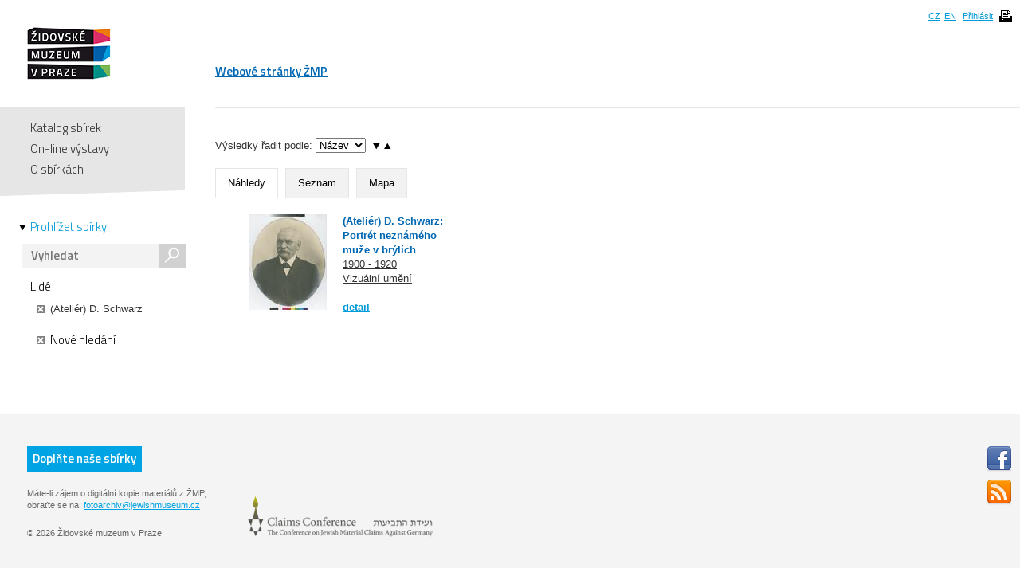

--- FILE ---
content_type: text/css
request_url: https://collections.jewishmuseum.cz/js/DV/viewer-datauri.css
body_size: 28920
content:
.DV-docViewer .DV-clearfix:after {
    content: ".";
    display: block;
    height: 0;
    clear: both;
    visibility: hidden;
}

.DV-docViewer .DV-clearfix {display: inline-block;}

/* Hides from IE-mac \*/
* html .DV-docViewer .DV-clearfix {height: 1%;}
.DV-docViewer .DV-clearfix {display: block;}
/* End hide from IE-mac */  

.DV-docViewer a,
.DV-docViewer a:visited{
  color:#004276;
}

.DV-docViewer{
 overflow:hidden;  
}
.DV-docViewer{
  position: relative;
  text-align: left;
  line-height: normal;
}

.DV-docViewer-Container{
  position:absolute;
  top: 38px; bottom: 33px; left: 0px; right: 0px;
  margin: 0;
  overflow: hidden;
  border: 1px solid #aaa; border-left: 0; border-right: 0;
}

.DV-printMessage {
  display: none;
}

.DV-docViewer-Container.DV-hide-header{
  top: 0;
}
.DV-hideFooter .DV-docViewer-Container {
  bottom: 0;
}
.DV-hideFooter .DV-footer {
  display: none;
}

.DV-bar{
  width:1px;
}

.DV-docViewer table{
  border-collapse:collapse;
  position:relative;
}

.DV-docViewer td{
  position:relative;
  vertical-align:top;
}

.DV-allAnnotations {
  padding: 0 32px;
}

.DV-well{
  position:absolute;
  top: 0; right: 0;
  width: 265px; height: 100%;
  border-left:1px solid #aaa;
  overflow-y: auto; overflow-x: hidden;
  background: white;
}

.DV-sidebarSpacer {
  height: 10px;
}

.DV-well .DV-navControls{
  background-color: #fff;
  background-repeat: repeat-x;
  background-image: url("[data-uri]");
}

.DV-pages{
  overflow: auto;
  position: absolute;
  left: 0; right: 266px; top: 0; bottom: 0;
  z-index:10001;
}

.DV-pageCollection{
  margin: 20px auto;
  position:relative;
  z-index:0;
}

.DV-pageCollection{
  cursor: -moz-grab;
  cursor: -webkit-grab;
  cursor: grab;
}

.DV-pageCollection.DV-dragging {
  cursor: -moz-grabbing;
  cursor: -webkit-grabbing;
  cursor: grabbing;
}

.DV-loadingDocument {
  margin-top: 10px;
  text-align:center;
}

.DV-loadingDocument span{
  font-family:Arial,Helvetica,sans-serif;
  font-weight:normal;
  font-size:12px;
  color:#666;
  padding:10px;
  font-style:oblique;
  padding-left:24px;
  margin: 10px auto;
  background:url("[data-uri]") no-repeat left 8px;
}

.DV-loadingDocument strong{
  font-weight:normal;
  color:#666;
}

.DV-sidebar.DV-hide {
  display: none !important;
}

.DV-pages.DV-hide-sidebar {
  right: 0;
}

.DV-interface {
  font-family: "Lucida Grande", "Lucida Sans Unicode", Helvetica, Arial, sans-serif !important;
}
.DV-trigger{
  cursor: pointer;
  cursor: hand;
}

 .DV-annotations{
    position:relative;
    left:1px;
    top:1px;
    z-index:10001;
  }

  .DV-annotation{
    position:absolute;
    left:0;
    right:0;
    padding:3px;
    -webkit-border-radius: 3px;
    -moz-border-radius:  3px;
    border-radius:  3px;
  }
  .DV-annotationRegion {
    background: rgb(255, 227, 37);
    background: rgba(255, 227, 37, 0.2);

    border:3px solid rgb(225, 200, 0);
    border:3px solid rgba(255, 227, 37, 0.5);

    -webkit-border-radius:3px;
    -moz-border-radius:3px;
    border-radius:3px;

    position:relative;
    left: -2px;
    top: -1px;

    z-index: 5;

    cursor:pointer;
  }
  .DV-coverVisible .DV-annotationRegion {
    background: rgb(255, 227, 37);
    background: rgba(255, 227, 37, 0.1);
    border:3px solid rgb(255, 227, 37);
    border:3px solid rgba(255, 227, 37, 0.2);
  }
  .DV-coverVisible .DV-annotationTab {
    opacity: 0.3;
  }
  .DV-coverVisible .DV-activeAnnotation .DV-annotationTab,
  .DV-coverVisible .DV-annotation:hover .DV-annotationTab {
    opacity: 1;
  }
  .DV-ie .DV-annotationRegion{
    -ms-filter: "progid:DXImageTransform.Microsoft.Alpha(Opacity=30)";
    filter: alpha(opacity=30);
  }
  .DV-accessPrivate .DV-annotationRegion, .DV-accessPrivate.DV-annotationRegion {
    background: rgb(107, 194, 248);
    background: rgba(107, 194, 248, 0.2);
    border:3px solid rgb(95, 175, 235);
    border:3px solid rgba(107, 194, 248, 0.5);
  }
  .DV-accessRedact .DV-annotationRegion, .DV-accessRedact.DV-annotationRegion {
    background: #800;
    border: 0;
    border-radius: 0; -moz-border-radius: 0; -webkit-border-radius: 0;
    filter: none;
    -ms-filter: none;
  }
  .DV-coverVisible .DV-accessPrivate .DV-annotationRegion {
    background: rgb(107, 194, 248);
    background: rgba(107, 194, 248, 0.1);
    border:3px solid rgb(107, 194, 248);
    border:3px solid rgba(107, 194, 248, 0.2);
  }
  .DV-annotationRegion:hover{
    border: 3px solid rgb(255, 227, 37);
    -webkit-box-shadow: 1px 2px 7px rgb(0,0,0);
    -webkit-box-shadow: 1px 2px 7px rgba(0,0,0,.2);

    -moz-box-shadow: 1px 2px 7px rgb(0,0,0);
    -moz-box-shadow: 1px 2px 7px rgba(0,0,0,.2);

    box-shadow: 1px 2px 7px rgb(0,0,0);
    box-shadow: 1px 2px 7px rgba(0,0,0,.2);
  }
  .DV-accessPrivate .DV-annotationRegion:hover,
  .DV-accessPrivate.DV-annotationRegion:hover {
    border: 3px solid rgb(107, 194, 248);
  }
  .DV-annotationContent{
    display:none;
    background-color:#fff;
    border:1px solid #fff;
    -webkit-border-radius:3px;
    -moz-border-radius:3px;
    border-radius:3px;
    padding:10px;
    cursor:default;
    overflow: hidden;
    position: relative;
    z-index: 1;
  }
  .DV-annotationClose{
    padding:7px 9px 0 10px;
    color:#000;
    text-transform:lowercase;
    font-size:10px;
    line-height:10px;
    font-family:Arial,Helvetica,sans-serif;
    width:15px;
    height:19px;
    text-indent:-1000em;
  }
  /* ---------------------------------------------------- annotations - active */
  .DV-activeAnnotation .DV-annotationRegion{
    display:none;
  }
  .DV-activeAnnotation .DV-annotationContent{
    display:block;
  }
  .DV-activeAnnotation .DV-annotationClose{
    display:block;
    background: transparent url("[data-uri]") no-repeat 6px 7px;
  }

  .DV-activeAnnotation.DV-annotation{
    background: rgb(255, 227, 37);
    padding:3px;
    -webkit-border-radius: 3px;
    -moz-border-radius:  3px;
    border-radius:  3px;
    margin: -37px -14px 0 -14px;
    z-index:10003;

    -webkit-box-shadow: 1px 1px 3px rgb(0,0,0);
    -webkit-box-shadow: 1px 1px 3px rgba(0,0,0,.2);

    -moz-box-shadow: 1px 1px 3px rgb(0,0,0);
    -moz-box-shadow: 1px 1px 3px rgba(0,0,0,.2);

    box-shadow: 1px 1px 3px rgb(0,0,0);
    box-shadow: 1px 1px 3px rgba(0,0,0,.2);
  }
  .DV-activeAnnotation.DV-annotation.DV-accessPrivate {
    background: rgb(107, 194, 248);
  }
  .DV-activeAnnotation.DV-annotation.DV-accessRedact {
    background: #800;
  }

  /* ---------------------------------------------------- annotations - decoration */
  .DV-annotationGoto{
    float:right;
    display:none;
    width:15%;
    text-align:right;
    padding: 2px 0 0;
    font-size:10px;
    font-family:Arial,Helvetica,sans-serif;
    font-weight:bold;
    color:#004276;
    text-decoration:none;
  }
  .DV-annotationTitle{
    float:left;
    display:inline;
    font-weight:bold;
    font-family:Arial,Helvetica,sans-serif;
    font-size:12px;
    color:#000;
    padding:0;
    max-width: 75%;
    cursor: pointer;
  }
    .DV-annotationTitle:hover {
      text-decoration: underline;
    }

  .DV-permalink {
    zoom: 1;
    font-size: 16px;
    background: url("[data-uri]") no-repeat 0 0;
    padding-left: 16px;
    cursor: pointer;
    position: relative;
    visibility: hidden;
    left: 7px; top: -2px;
  }
    .DV-annotation:hover .DV-permalink {
      visibility: visible;
    }
    .DV-permalink:hover {
      background-position: 0 -32px;
    }

  /* ---------------------------------------------------- excerpt */
  .DV-annotationExcerpt{
    -moz-box-shadow: inset 0 0 5px rgb(0,0,0);
    -moz-box-shadow: inset 0 0 5px rgba(0,0,0,.3);

    -webkit-box-shadow: inset 0 0 5px rgb(0,0,0);
    -webkit-box-shadow: inset 0 0 5px rgba(0,0,0,.3);

    box-shadow: inset 0 0 5px rgb(0,0,0);
    box-shadow: inset 0 0 5px rgba(0,0,0,.3);
    margin: 10px 0 10px;
    border:1px solid #d0d0d0;
    -webkit-border-radius: 2px;
    -moz-border-radius:  2px;
    border-radius:  2px;
    background-color: white;

    position:relative;
    z-index:10000;
    overflow:hidden;
  }
  .DV-annotationExcerptImage{
    opacity:.2;

    -moz-box-shadow: inset 0 0 5px rgb(0,0,0);
    -moz-box-shadow: inset 0 0 5px rgba(0,0,0,.3);

    -webkit-box-shadow: inset 0 0 5px rgb(0,0,0);
    -webkit-box-shadow: inset 0 0 5px rgba(0,0,0,.3);

    box-shadow: inset 0 0 5px rgb(0,0,0);
    box-shadow: inset 0 0 5px rgba(0,0,0,.3);
    z-index:10000;
    overflow:hidden;
  }
  .DV-ie .DV-annotationExcerptImage img{
    -ms-filter: "progid:DXImageTransform.Microsoft.Alpha(Opacity=20)";
    filter: alpha(opacity=20);
  }

  .DV-annotationExcerptImageTop{
    position:absolute;
    top:0;
    z-index:15000;
    overflow:hidden;
/*    margin-left:-10px;*/
/*    -moz-box-shadow: inset 0 0 5px rgb(0,0,0);
    -moz-box-shadow: inset 0 0 5px rgba(0,0,0,.3);
*/
/*    -webkit-box-shadow: inset 0 0 5px rgb(0,0,0);*/
/*    -webkit-box-shadow: inset 0 0 5px #f00;    */
/*    display:none;*/
/*    box-shadow: 0 0 5px rgb(0,0,0);*/
  border-left:1px solid #ddd;
  border-left:1px solid rgba(221,221,221,.4);
  border-right:1px solid #ddd;
  border-right:1px solid rgba(221,221,221,.4);
  -webkit-box-shadow: inset 0 0 5px #000;

  }
  .DV-annotationExcerptImageTop img{
/*    margin-left:-16px;*/
  }
  .DV-annotationExcerptImage img{
/*    left:-25px;*/
      left: -1px;
  }

  .DV-annotationExcerptImage{
    left:0;
  }
  .DV-annotationExcerptImage img,
  .DV-annotationExcerptImageTop img{
    -moz-box-shadow: inset 0 0 5px rgb(0,0,0);
    -moz-box-shadow: inset 0 0 5px rgba(0,0,0,.3);

    -webkit-box-shadow: inset 0 0 5px rgb(0,0,0);
    -webkit-box-shadow: inset 0 0 5px rgba(0,0,0,.3);

    box-shadow: inset 0 0 5px rgb(0,0,0);
    box-shadow: inset 0 0 5px rgba(0,0,0,.3);
    position:absolute;
  }

  .DV-annotationBody{
    font: 13px/18px Georgia, Times, serif;
    cursor:text;
    color: #333;
  }

  .DV-annotationAuthor {
    float: right;
    color: #999;
    padding: 10px 0 0;
    line-height: 14px;
    font-size: 10px;
  }

  .DV-annotationWarning {
    color: #999;
    font-size: 10px;
    padding: 10px 0 0;
    line-height: 14px;
  }

  .DV-annotationMeta {
    display: none;
    height: 24px;
  }

  .DV-annotationDraftLabel {
    text-transform: uppercase;
    font-weight: bold;
    font-size: 9px;
    padding: 0px 1px 0px 2px;
    line-height: 11px;
    border: 2px solid #b55;
    color: #a33;
    margin: -1px 2px 0 12px;
    float: left;
  }
  /* ---------------------------------------------------- tabs */
  .DV-annotationTab{
    background: url("[data-uri]") no-repeat 0 0;
    height:26px;
    position:absolute;
    left: -35px;
    width: 50px;
  }
    .DV-accessPrivate .DV-annotationTab {
      background-position: 0 -26px;
    }
  .DV-activeAnnotation .DV-annotationTab{
    background-position: 0 -52px;
    margin-top: 37px;
    left: -30px;
  }
  .DV-activeAnnotation.DV-accessPrivate .DV-annotationTab {
    background-position: 0 -78px;
  }
  .DV-annotationTab .DV-annotationDraftDot {
    width: 11px;
    height: 11px;
    background: transparent url("[data-uri]") no-repeat 0 0;
    margin: 0 0 0 -3px;
  }
    .DV-activeAnnotation .DV-annotationTab .DV-annotationDraftDot {
      display: none;
    }

  /* ---------------------------------------------------- active annotation */
  .DV-activeAnnotation .DV-page{
    background-color:#555;
  }
  .DV-activeAnnotation .DV-pageImage{
    opacity:.5;
  }
  .DV-ie .DV-activeAnnotation .DV-pageImage{
    -ms-filter: "progid:DXImageTransform.Microsoft.Alpha(Opacity=50)";
    filter: alpha(opacity=50);
  }

/* ---------------------------------------------------- pagination */

.DV-pagination{
  height: 18px;
  text-align:center;
  float:right;
  display:inline;
  color:#666;
  text-decoration:uppercase;
  background-color:#fff;
  font-family:Arial,Helvetica,sans-serif;
}
  .DV-annotation .DV-pagination {
    display: none;
  }
  .DV-activeAnnotation .DV-pagination {
    display: block;
  }

.DV-pagination .DV-trigger
{
  color:#004276;
  font-weight:bold;
  text-decoration:none;
  text-transform:uppercase;
  font-size:10px;
  position: relative;
  top: -3px;
}

.DV-annotation .DV-trigger:hover{
  text-decoration:underline;
}

.DV-resultPrevious,
.DV-annotationPrevious {
  background: url("[data-uri]") no-repeat left 1px;
}

.DV-annotationPrevious{
  padding-left:16px;
  padding-right:4px;
}

.DV-lastAnnotation .DV-annotationPrevious{
  padding-right:0;
}
.DV-lastAnnotation .DV-annotationNext{
  display:none;
}


.DV-annotationPrevious:hover{
  text-decoration:underline;
}

.DV-resultNext,
.DV-annotationNext {
  background:transparent url("[data-uri]") no-repeat right 1px;
}

.DV-annotationNext{
  padding-right:16px;
  padding-left:8px;
}

.DV-annotationNext:hover{
  text-decoration:underline;
}

.DV-firstAnnotation .DV-annotationPrevious,
.DV-lastAnnotation .DV-annotationNext{
  display:none;
}
/* ---------------------------------------------------- pageNote */

.DV-pageNote{
  z-index:1000;
  position:relative;
  left:0;
  top:0;
  cursor: default !important;
  margin-left: 10px;
  margin-right: 10px;
  margin-bottom:20px;

  background: rgb(255, 227, 37);
  background: rgba(255, 227, 37, 0.9);

  -webkit-border-radius:3px;
  -moz-border-radius:3px;
  border-radius:3px;

  -webkit-box-shadow: 1px 1px 3px rgb(0,0,0);
  -webkit-box-shadow: 1px 1px 3px rgba(0,0,0,.2);

  -moz-box-shadow: 1px 1px 3px rgb(0,0,0);
  -moz-box-shadow: 1px 1px 3px rgba(0,0,0,.2);

  box-shadow: 1px 1px 3px rgb(0,0,0);
  box-shadow: 1px 1px 3px rgba(0,0,0,.2);
}
.DV-pageNote.DV-accessPrivate {
  background: rgb(107, 194, 248);
  background: rgba(107, 194, 248, 0.9);
}
.DV-coverVisible .DV-pageNote {
  opacity: 0.25;
}
.DV-activeAnnotation.DV-pageNote{
  opacity: 1;
  margin: 0 10px 20px;
}
.DV-pageNote .DV-annotationContent{
  display:block;
}
.DV-pageNote .DV-annotationTitle{
  margin-bottom:10px;
}

.DV-pageNote .DV-annotationTab{
 display:none;
}
.DV-layer-page .DV-pageNumber{
  margin-top:15px;
}

.DV-pageNoteInsert {
  display: none;
}

/* ---------------------------------------------------- hack for load */
.DV-getHeights{
  display:block !important;
}

/*-------------------------- Annotation Borders ------------------------------*/
.DV-annotationEdge, .DV-annotationCorner {
  position: absolute;
  width: 10px; height: 10px;
  z-index: 10;
}
  .DV-annotationCorner {
    z-index: 20;
  }
  .DV-annotationEdgeTop {
    top: -7px;
    width: 100%;
    cursor: n-resize;
  }
  .DV-annotationEdgeRight {
    right: -7px;
    height: 100%;
    cursor: e-resize;
  }
  .DV-annotationEdgeBottom {
    bottom: -7px;
    width: 100%;
    cursor: s-resize;
  }
  .DV-annotationEdgeLeft {
    left: -7px;
    height: 100%;
    cursor: w-resize;
  }
  .DV-annotationCornerTopLeft {
    top: -7px; left: -7px;
    cursor: nw-resize;
  }
  .DV-annotationCornerTopRight {
    top: -7px; right: -7px;
    cursor: ne-resize;
  }
  .DV-annotationCornerBottomLeft {
    bottom: -7px; left: -7px;
    cursor: sw-resize;
  }
  .DV-annotationCornerBottomRight {
    bottom: -7px; right: -7px;
    cursor: se-resize;
  }

/*------------------------ annotation controls ---------------------------------*/

.DV-annotation .DV-annotationEditControls .DV-saveAnnotationDraft {
  margin-right: 10px;
  width: 80px;
}

/*------------------------ show/hide the edit UI ---------------------------------*/
.DV-annotation .DV-editVisible {
  display: none;
}

.DV-editing .DV-editVisible {
  display: block;
}

.DV-editing .DV-editHidden {
  display: none !important;
}

.DV-annotation .DV-saveAnnotationDraft {
  display: none;
}

.DV-annotation .DV-accessExclusive,
.DV-annotation .DV-accessPrivate,
.DV-annotation .DV-accessPublic {
  display: none;
}

.DV-isContributor .DV-annotation .DV-accessPrivate,
.DV-isOwner .DV-annotation .DV-accessPrivate,
.DV-isOwner .DV-annotation .DV-accessExclusive,
.DV-isOwner .DV-annotation .DV-accessPublic,
.DV-isReviewer .DV-annotation.DV-ownsAnnotation .DV-accessPrivate,
.DV-isReviewer .DV-annotation.DV-ownsAnnotation .DV-accessExclusive,
.DV-isReviewer .DV-annotation.DV-ownsAnnotation .DV-accessPublic {
  display: block;
}

.DV-isContributor .DV-annotation.DV-accessPrivate .DV-annotationMeta,
.DV-isOwner .DV-annotation .DV-annotationMeta,
.DV-isReviewer .DV-annotation .DV-annotationMeta {
  display: block;
}

.DV-isContributor .DV-annotation .DV-saveAnnotationDraft,
.DV-isOwner .DV-annotation .DV-saveAnnotationDraft,
.DV-isReviewer .DV-annotation .DV-saveAnnotationDraft {
  display: block;
}

/* ========== */
/* = Header = */
/* ========== */

.DV-docViewer .DV-narrowControls .DV-searchBar {
  right: 16px;
}

.DV-docViewer .DV-narrowControls .DV-searchInput {
  width: 80px;
}

/* ================== */
/* = Page Container = */
/* ================== */

.DV-autoZoom .DV-textPage {
  margin-left: 35px;
}

.DV-autoZoom .p0,
.DV-autoZoom .p1,
.DV-autoZoom .p2 {
  padding-left: 35px;
}

/* ================= */
/* = Page Elements = */
/* ================= */

.DV-autoZoom .DV-pageNumber,
.DV-autoZoom .DV-textCurrentPage {
  text-align: center;
  width: 30px;
  padding-left: 0px;
}


.DV-cover{
  left:0;
  position:absolute;
  top:0;
  visibility:visible;
  z-index:1000;
}

.DV-pageMeta{
  font-family:Arial,Helvetica,sans-serif;
  height:20px;
  width:100%; height: 0;
  left:0;
  top:0;
  position:absolute;
  z-index:10001;
}

.DV-pageNumber  {
  display:inline;
  float:left;
  margin-left:0;
  margin-top:0;
  position:relative;
  zoom:1;
  font-size:10px;
  font-weight:bold;
  cursor: pointer;
  padding-left:8px;
}
  .DV-pageNumber:hover {
    text-decoration: underline;
  }

.DV-annotation .DV-pageNumber{
  display:none;
}

.DV-pageNumber{
  margin-top:20px;
}

.DV-layer-page .DV-pageNumber{
  margin-left: 0;
  position:absolute;
}

.DV-viewAnnotations .DV-pageNumber{
  display:inline;
  float:left;
  font-family:Arial,Helvetica,sans-serif;
  font-size:10px;
  margin-left:12px;
  margin-top:10px;
  position:relative;
  z-index:1200;
}

.DV-page{
  position:relative;
  left:0;
  top:0;
  border: 1px solid #b0b0b0;
  border-top-color: #c0c0c0;
  border-bottom-color: #999;
  background-color: #fff;
  overflow:visible;
}

.DV-pageSpecific {
  display: none;
}

.DV-pageImage{
  visibility:hidden;
  position:absolute;
  z-index:1;
  border: 0;
  top:0;
  left:0;
  margin: 0 !important;
  padding: 0 !important;
}

.DV-loaded .DV-pageImage{
  visibility:visible;
  -moz-user-select:none;
}

.DV-pageImage,
.DV-annotationExcerptImage,
.DV-excerptHighLevel img{
  -ms-interpolation-mode: bicubic;
}

.DV-pages.DV-coverVisible .DV-paper{
  background: #888;
  cursor:pointer;
}

.DV-pages.DV-coverVisible .DV-page{
  border: 1px solid #777;
  background-color:#fff;
}

.DV-pages.DV-coverVisible .DV-pageImage{
  background-color:#000;
}

.DV-coverVisible .DV-cover{
  background-color: #000;
  opacity: 0.3;
  filter: alpha(opacity=30);
  cursor: pointer;
}

.DV-coverVisible .DV-page,
.DV-coverVisible .DV-pageCollection{
  cursor:pointer !important;
}

.DV-loading .DV-pageImage{
  visibility:hidden !important;
}

.DV-loading-top,
.DV-loading-bottom{
  right:0;
  top:0;
  position:absolute;
  padding:4px;
  background-color:#fff;
  color:#aaa;
  font-family:Arial,Helvetica,sans-serif;
  font-size:10px;
  text-align:center;
}

.DV-loaded .DV-loading-bottom{
  bottom:0;
}

.DV-loaded .DV-loading-top,
.DV-loaded .DV-loading-bottom{
  display:none;
}

.DV-set{
  position:absolute;
  top:0;
  left:0;
  padding-left:45px;
}

.p0,
.p1,
.p2{
  display:none;
  padding-left:60px;
  z-index:15999;
}

.DV-activePage{
  z-index:16000 !important;
}

.DV-footer {
  position: absolute;
  bottom: 0; left: 0; right: 0;
  height: 33px;
  border-top: 1px solid #B0B0B0;
  z-index: 20000;
  text-shadow: 0px 1px 0px #ddd;
  color: #333;
  overflow: hidden;
  background: url("[data-uri]");
  box-shadow: 0 0 25px rgba(0,0,0,.05); -webkit-box-shadow: 0 0 25px rgba(0,0,0,.05); -moz-box-shadow: 0 0 25px rgba(0,0,0,.05);
}
  .DV-footer.DV-hide {
    display: none;
  }
  .DV-footer .DV-trigger, .DV-fullscreen {
    border: 1px solid #888; border-top-color: #999; border-bottom-color: #666;
    -webkit-border-radius: 2px; -moz-border-radius: 2px; border-radius: 2px;
  }
  .DV-footer .DV-navControlsContainer {
    position: relative;
    width: 240px;
    margin: 0 auto;
  }
    .DV-footer .DV-navControls {
      right: 0; top: 0;
    }
      .DV-footer .DV-trigger {
        top: 5px;
      }
      .DV-footer .DV-pageNumberContainer {
        padding-top: 5px;
      }
  .DV-fullscreen {
    cursor: pointer;
    position: absolute;
    left: 5px; top: 5px;
    width: 22px; height: 22px;
    background: url("[data-uri]") no-repeat 0 0;
  }
    .DV-header .DV-fullscreen {
      left: 6px; top: 6px;
    }
    .DV-fullscreen:hover {
      background-position: -22px 0;
    }
    .DV-fullscreen:active {
      background-position: -44px 0;
    }
.DV-header{
  padding:10px 0;
}

.DV-header.DV-hide {
  display: none;
}

.DV-branding{
  font-family:Arial,Helvetica,sans-serif;
  font-size:15px;
  font-weight:bold;
  padding: 0 5px 0 0;
}

.DV-headerHat{
  padding: 15px 0 5px;
  margin: 0 10px 10px 15px;
  position:relative;
}

.DV-title{
  font-family: Georgia,Times,serif;
  font-size: 20px;
  font-weight: normal;
}

.DV-header .DV-navControlsContainer {
  float: right;
  margin: -2px 12px 0;
  padding: 0 36px;
  position: relative;
}

.DV-download{
  font-family:Arial,Helvetica,sans-serif;
  font-size:11px;
  float: right;
  margin: 7px 20px 0 0;
  position: relative;
}

.DV-downloadLabel{
  color: #333;
  display:inline;
  float:left;
  font-family:Arial,Helvetica,sans-serif;
  font-size:11px;
  padding:3px 16px 0 0;
  margin: 3px 0 0 6px;
  position:relative;
}

.DV-close{
  font-family:Arial,Helvetica,sans-serif;
  font-size:11px;
  float: right;
  margin: 7px 5px 0 0;
  position: relative;
}

.DV-closeLabel{
  color: #333;
  display:inline;
  float:left;
  font-family:Arial,Helvetica,sans-serif;
  font-size:11px;
  padding: 3px 5px 0 0;
  margin: 3px 0 0 6px;
  position:relative;
}
.DV-controls {
  background-color: #f0f4f5;
  height: 37px;
  border-bottom: 1px solid #aaa;
  border-top: 1px solid #aaa;
  margin-top: 10px;
  position: relative;
}
  .DV-collapsibleControls {
    height: 37px;
    overflow: hidden;
  }

.DV-views{
  list-style-type:none;
  float:left;
  display:inline;
  margin:0 0 0 8px; padding:0;
}
.DV-views.DV-hide {
  display: none;
}
.DV-views div{
  float: left;
  display: inline;
  margin: 7px 0 0;
  padding: 0;
}
.DV-views .DV-hide {
  display: none;
}
.DV-ie6 .DV-views{
  position:absolute;
}

.DV-views div span{
  display: block;
  padding: 9px 14px 8px;
  background: #bfbfbf url("[data-uri]");
  border: 1px solid #777; border-top-color: #888;
  font: 10px Arial, Helvetica, sans-serif;
  text-decoration: none;
  height: 12px;
  border-left: none;
  text-transform: uppercase;
  color: #000;
}

.DV-views div.DV-first span{
  border-left:1px solid #777;
}

.DV-views div a:focus{
  outline:0;
}

.DV-viewDocument .DV-views .DV-documentView span,
.DV-viewThumbnails .DV-views .DV-thumbnailsView span,
.DV-viewAnnotations .DV-views .DV-annotationView span,
.DV-viewText .DV-views .DV-textView span,
.DV-viewSearch .DV-views .DV-textView span{
  background-position: 0 -40px;
  font-weight:bold;
  text-shadow: 0px 1px 0px #fff;
  border-bottom-color: #a0a0a0;
}

.DV-description{
  font-family: Arial,Helvetica,sans-serif;
  font-size: 12px;
  font-weight: normal;
  color:#333;
  display:block;
  line-height:16px;
  margin-bottom: 15px;
}

.DV-supplemental{
  margin-top: 15px;
  padding: 8px 0 0 14px;
  border-top:1px solid #ccc;
}
  .DV-supplemental.DV-noNavigation {
    margin: 0;
    padding: 0;
    border: 0;
  }
  .DV-supplemental.DV-noNavigationMargin {
    margin: 0;
    padding: 0 0 0 14px;
    border: 0;
  }

.DV-storyLink,
.DV-pdfLink,
.DV-printNotesLink {
  padding-left: 0;
  padding-bottom: 4px;
}

.DV-storyLink a,
.DV-pdfLink a,
.DV-printNotesLink a,
.DV-contributor {
  font: normal 11px Arial, sans-serif;
  text-decoration: none;
}

.DV-contributor {
  padding-top: 3px;
  color: #333;
}

.DV-storyLink a:hover,
.DV-pdfLink a:hover,
.DV-printNotesLink a:hover {
  text-decoration:underline;
}

.DV-previous, .DV-next {
  border: 1px solid #bbb; border-top-color: #ccc; border-bottom-color: #999;
  background-image:url("[data-uri]");
  background-repeat: no-repeat;
  width:32px; height:22px;
  position:absolute;
  top: 0px;
  cursor:pointer;
  text-indent:-1000em;
  -webkit-border-radius: 2px; -moz-border-radius: 2px; border-radius: 2px;
}

.DV-previous{
  background-position: 0 0;
  left:10px;
}

.DV-previous:hover{
  background-position: -32px 0;
}

.DV-previous:active {
  background-position: -64px 0;
}

.DV-previous:focus {
  outline: 0;
}

.DV-next{
  background-position: -96px 0;
  right: 10px;
}

.DV-next:hover{
  background-position: -128px 0;
}

.DV-next:active{
  background-position: -160px 0;
}

.DV-next:focus {
  outline: 0;
}

.DV-pageNumberContainer{
  width:154px;
  text-align:center;
  margin: 0 auto;
}

.DV-ie .DV-pageNumberContainer{
  margin-top:5px;
}

.DV-currentPagePrefix,
.DV-currentPageSuffix,
.DV-currentAnnotationPrefix{
  font-family:Arial,Helvetica,sans-serif;
  font-size:12px;
  color:#333;
}

.DV-ie .DV-currentPagePrefix,
.DV-ie .DV-currentPageSuffix,
.DV-ie .DV-currentAnnotationPrefix{
  vertical-align:top;
}

.DV-currentPage{
  background-color:#fff;
  text-align:center;
  font-family:Arial,Helvetica,sans-serif;
  font-size:12px;
  color:#333;
  border:1px solid #d7d7d7;
  border-left:1px solid #aaa;
  border-top:1px solid #aaa;
  padding:4px 8px;
  width:27px;
  display:-moz-inline-stack;
  display:inline-block;
  margin-left:5px;
  margin-right:5px;
  position:relative;
}

.DV-ie .DV-currentPage{
  margin-top:-5px;
}

.DV-well .DV-navControls {
  position: relative;
  height: 40px;
  background-position: 0 bottom;
}

.DV-navigation{
  padding: 10px;
}

.DV-contentsHeader,
.DV-descriptionHead{
  text-transform:uppercase;
  color:#666;
  font-family:Arial,Helvetica,sans-serif;
  font-size:12px;
  margin: 0 0 5px;
  padding:0;
  font-weight:bold;
  clear:left;
  display:block;
}

.DV-chapter,
.DV-annotationMarker {
  margin: 0 0 12px 0;
  padding: 0;
  font-family: Arial,Helvetica,sans-serif;
  font-size: 12px;
  font-weight: bold;
}
  .DV-collapsed .DV-annotationMarker {
    display: none;
  }

.DV-annotationMarker{
  margin-left: 14px;
}

.DV-annotationMarker .DV-navPageNumber {
  visibility: hidden;
}

.DV-annotationMarker .DV-trigger:hover .DV-navPageNumber {
  visibility:visible;
}

.DV-chapter .DV-annotationMarker{
  margin-left: 14px;
}

.DV-hasChildren .DV-annotationMarker{
  margin:0 0 4px;
  padding:0 0 0 8px;
  background: transparent url("[data-uri]") no-repeat 0 4px;
  font-family:Arial,Helvetica,sans-serif;
  font-size:11px;
  font-weight:normal;
  margin-left:12px;
}

.DV-ie .DV-annotationMarker{
  margin-bottom:3px;
}

.DV-chapter div.DV-first{
  margin: 0 0 3px 0;
  background:none;
  display:block;
  padding:0;
  font-weight:bold;
}

.DV-chapter div.DV-first:after {
    content: ".";
    display: block;
    height: 0;
    clear: both;
    visibility: hidden;
}

.DV-chapter div.DV-first {
  display: inline-block;
}

.DV-navigation .DV-noChildren{
  margin-left:14px;
}

.DV-navigation div.DV-first span.DV-trigger{
  font-size: 12px;
  float: left;
  display: inline;
  width: 210px;
  margin-left: 5px;
}

.DV-navigation .DV-noChildren div.DV-first span.DV-trigger{
  margin-left:0px;
}

.DV-descriptionToggle, .DV-navigation div.DV-first span.DV-expander {
  background: url("[data-uri]") no-repeat 0 5px;
}

.DV-navigation div.DV-first span.DV-expander{
  width:7px;
  height:13px;
  padding-right:0;
  text-indent:-1000em;
  float:left;
  display:inline;
  margin:0; padding:0;
}

.DV-navigation div.DV-collapsed div.DV-first span.DV-expander{
  background-position: 0 -31px;
}

.DV-navigation div span{
  text-decoration:none;
  color:#004276;
}

.DV-navigation div span:focus {
  outline:0;
}

.DV-navigation .DV-trigger:hover .DV-navAnnotationTitle {
  text-decoration:underline;
}

.DV-navigation .DV-navPageNumber {
  color:#666;
  font-size:10px;
  padding-left:4px;
  font-weight:normal;
}

.DV-navigation .DV-selected span{
  color:#000;
  font-weight:bold;
}

.DV-descriptionToggle{
  float:left;
  display:inline;
  text-decoration:none;
  text-indent:-1000em;
  width:7px;
  height:13px;
  margin-right:6px;
  background-position: 0 -31px;
}

.DV-descriptionToggle.DV-showDescription{
  background-position: 0 5px;
}

.DV-descriptionText{
  clear:left;
  padding:14px;
  background-color:#f7f7f7;
}
/* ---------------------------------------------------- page number text entry*/
.DV-pageNumberContainer input{
  background-color:#FFFFFF;
  border-color:#7b9ed3 #d2deef #d2deef #7b9ed3;
  border-style:solid;
  border-width:1px;
  color:#333333;
  display:inline-block;
  font-family:Arial,Helvetica,sans-serif;
  font-size:12px;
  margin-left:5px;
  margin-right:5px;
  padding:4px 8px;
  position:relative;
  text-align:center;
  width:27px;
  margin-top:0;
}

.DV-ie .DV-pageNumberContainer input{
  margin-top:-5px;
}


.DV-searchPagination{
  text-align:center;
  float:none;
  display:inline;
  color:#666;
  text-decoration:uppercase;
  background-color:#fff;
  font-family:Arial,Helvetica,sans-serif;
  line-height: 22px;
}

.DV-searchBox.DV-clearfix {
  position: absolute;
  right: 8px; top: 7px;
  display: none;
}

.DV-docViewer .DV-searchBox {
  display: none;
  position: static;
  float: right;
/*  width: 255px;*/
  margin: 6px 6px 0 0;
}

.DV-docViewer.DV-searchable .DV-searchBox {
  display:inline;
}

.DV-docViewer .DV-searchInput {
  display: block;
  border: 1px solid #777;
  font-family: Arial;
  margin: 2px 5px 0 0;
  padding: 4px 20px 3px;
  width:210px;
  font-size: 11px;
  line-height: 14px;
  background: #FFF url("[data-uri]") no-repeat 5px 5px;
  outline: none;
}

.DV-searchInput[type="search"] {
  margin: 4px 10px 0 0;
}
.DV-searchInput.placeholder {
  color: #A0A0A0;
}

.DV-searchInput:focus{
  border:1px solid #aaa;
}

.DV-searchInputWrap {
  position: relative;
}

.DV-searchInput{
  float: left;
  display: block;
}

.DV-searchDocument .DV-searchInput-cancel {
  visibility: hidden;
  position: absolute;
  right: 12px;
  top: 8px;
  background: transparent url("[data-uri]") no-repeat 0 0;
  width: 11px;
  height: 11px;
  cursor: pointer;
  z-index: 5;
}
  .DV-ie .DV-searchDocument .DV-searchInput-cancel {
    top: 7px;
  }

.DV-searchDocument .DV-searchInputWrap.DV-searchInput-show-search-cancel .DV-searchInput-cancel {
  visibility: visible;
}

.DV-searchBarWrapper {
  position: absolute;
  width: 100%;
  z-index:10002;
}

.DV-searchBar{
  position: absolute;
  top: 0px; left: 0px; right: 282px;
  height: 50px;
  background: url("[data-uri]") repeat-x 0 bottom;
  font-family: Arial,Helvetica,sans-serif;
  display: none;
}
  .DV-hideSidebar .DV-searchBar {
    right: 15px;
  }
  
.DV-hideFooter .DV-footer {
  display: none;
}

.DV-searchBar ::selection {
  background: transparent;
}

.DV-searchBar ::-moz-selection {
  background: transparent;
}

.DV-searchMatch{
  background-color:#f5f5e5;
  -moz-box-shadow: 0 1px 5px #999;
  -webkit-box-shadow: 0 1px 5px #999;
  padding: 1px;
  border:1px solid #ffa;
  color:#000;
}

.DV-highlightedMatch{
  background: #f1e90f url("[data-uri]") repeat-x 0 bottom;
  padding: 3px 3px 2px;
  -moz-border-radius: 3px;
  background-color:#fff;
  -moz-border-radius: 3px;
  -webkit-border-radius: 3px;
  -moz-box-shadow: 0 0 5px #666;
  -webkit-box-shadow: 0 0 5px #666;
  border: 1px solid #f5e800;
  padding: 1px;
  color:#000;
}

.DV-closeSearch{
  float:right;
  display:inline;
  margin: 16px 15px 0 0;
  font-size: 10px;
  color:#777;
  text-decoration:none;
}

.DV-resultPrevious,
.DV-resultNext{
  text-decoration:none;
}

.DV-closeSearch:hover,
.DV-resultPrevious:hover,
.DV-resultNext:hover{
  text-decoration:underline;
}

.DV-noResult .DV-resultPrevious,
.DV-noResult .DV-resultNext{
  display:none;
}

.DV-foundResult .DV-resultPrevious,
.DV-foundResult .DV-resultNext{
  display:inline;
}

.DV-resultPrevious{
  padding-left:19px;
  padding-right:8px;
  font-size:10px;
  font-weight:bold;
  text-transform:uppercase;
  border-right:1px solid #ccc;
  margin-right:10px;
}

.DV-resultNext{
  padding-left:8px;
  padding-right:19px;
  font-size:10px;
  font-weight:bold;
  text-transform:uppercase;
  border-left:1px solid #ccc;
  margin-left:10px;
}

.DV-searchResults span{
  font-weight:bold;
  font-size:11px;
  color:#000;
}

.DV-searchResults{
  margin: 10px auto;
  padding-left:45px;
  text-align:center;
  width:auto;
}
.DV-searchResults.DV-noResults .DV-resultPrevious,
.DV-searchResults.DV-noResults .DV-resultNext{
  display:none;
}

span.DV-searchItem{
  background-color:#fff;
  border:1px solid #bababa;
  padding: 2px 1px;
}

span.DV-highlighted{
  background-color:#fff;
  border:1px solid #bababa;
  padding: 2px 1px;
  -moz-border-radius: 2px;
  -webkit-border-radius: 2px;
}

.DV-textSearch{
  display:none;
}

.DV-searchingText .DV-textSearch{
  position:absolute;
  display:block;
  top:0;
  left:0;
  width:300px;
  height:25px;
  background-color:#fff;
  opacity:.8;
  -ms-filter:"progid:DXImageTransform.Microsoft.Alpha(Opacity=80)";
  filter: alpha(opacity=80);
  border-bottom:1px solid #ddd;
}

.DV-searchBox.DV-hide {
  display: none !important;
}

.DV-textPage{
  min-height:867px;
  background-color:#fff;
  margin: 0 auto 10px;
  overflow: hidden;
  border: 1px solid #babbbb;
  border-top-color: #cfd0d1;
  border-bottom-color: #9e9e9f;
}

.DV-textCurrentPage{
  color:#000;
  font-size:10px;
  font-family:Arial,Helvetica,sans-serif;
  position:absolute;
  left:0;
  padding-left:8px;
  top:20px;
  font-weight:bold;
  cursor: pointer;
}
  .DV-textCurrentPage:hover {
    text-decoration: underline;
  }

.DV-textContents {
  background-color:#FFFFFF;
  color:#333333;
  font-size:14px;
  font-family: courier, monotype;
  line-height:1.4em;
  overflow: hidden;
  white-space: pre-wrap;       /* css-3 */
  white-space: -moz-pre-wrap !important;  /* Mozilla, since 1999 */
  white-space: -pre-wrap;      /* Opera 4-6 */
  white-space: -o-pre-wrap;    /* Opera 7 */
  word-wrap: break-word;       /* Internet Explorer 5.5+ */
  padding:4px;
  margin: 46px;
}
.DV-zoomControls{
  font-family:Arial,Helvetica,sans-serif;
  font-size:11px;
  float: right;
  margin: 7px 20px 0 0;
  position: relative;
}
  .DV-narrowControls .DV-zoomControls {
    margin-right: 15px;
  }

.DV-zoomLabel{
  color: #333;
  display:inline;
  float:left;
  font-family:Arial,Helvetica,sans-serif;
  font-size:11px;
  padding:3px 16px 0 0;
  margin: 3px 0 0 6px;
  position:relative;
}

.DV-zoomBox{
  background: url("[data-uri]") repeat-x 0 88%;
  height:20px;
  width:85px;
  float: left;
  position:relative;
  cursor: pointer;
}
  .DV-narrowControls .DV-zoomBox {
    background: url("[data-uri]") repeat-x 0 88%;
    width:49px;
  }

.DV-zoomBox .ui-slider-handle{
  height:12px;
  width:12px;
  position:absolute;
  left:0;
  top:0;
  margin-top:5px;
  margin-left:-5px;
  background: transparent url("[data-uri]") no-repeat 0 0 !important;
  border: 0px solid #333 !important;
  outline: none;
}

.DV-zoomControls .DV-trigger{
  font-size:11px;
  text-decoration:none;
  font-family:Arial,Helvetica,sans-serif;
  color:#004276;
}

.DV-triggers .DV-selected{
  font-weight:bold;
  color:#000;
}

.DV-zoomControls.DV-hide {
  display: none !important;
}

.DV-unsupported {
  text-align: center;
  font: 16px Helvetica, Arial, sans-serif;
  width: 400px;
  margin: 30px;
}
.DV-unsupported .DV-intro {
  font-weight: bold;
}
.DV-unsupported .DV-browsers {
  margin: 20px 20px;
  height: 90px;
}
.DV-unsupported .DV-browser {
  float: left;
  width: 70px;
  margin: 0 20px;
  line-height: 30px;
}
.DV-unsupported .DV-image {
  width: 70px; height: 67px;
  clear: both;
}
.DV-unsupported .DV-safari {
  background: url(../images/DV/browsers/safari.gif?1337541781);
}
.DV-unsupported .DV-chrome {
  background: url(../images/DV/browsers/chrome.gif?1337541781);
}
.DV-unsupported .DV-firefox {
  background: url(../images/DV/browsers/firefox.gif?1337541781);
}
.DV-unsupported .DV-after {
  margin-top: 20px;
}
.DV-viewAnnotations .DV-set,
.DV-viewAnnotations .DV-text,
.DV-viewAnnotations .DV-search,
.DV-viewAnnotations .DV-bar{
  display:none;
}

.DV-viewAnnotations .DV-allAnnotations,
.DV-viewAnnotations .DV-annotationContent{
  display:block;
}

.DV-viewAnnotations .DV-annotationRegion{
  position: absolute;
  left: -10000px;
  width: 0; height: 0;
}

.DV-viewAnnotations .DV-annotationTab{

  filter:none;
  display:none !important;
}

.DV-viewAnnotations .DV-annotationGoto{
  display:inline;
}

.DV-viewAnnotations .DV-pageNoteAnnotationTab{
  display:none;
}

.DV-viewAnnotations .DV-annotationNext,
.DV-viewAnnotations .DV-annotationPrevious{
  display:none !important;
}

.DV-viewAnnotations .DV-annotationBG{
  margin-top:0;
  position:relative;
  clear:left;
}

.DV-viewAnnotations .DV-annotation,
.DV-getHeights .DV-annotation {
  position:relative;
  top:0 !important;
  display: inline-block;
  margin: 0 auto 25px;

  background: #ffe300;

  -webkit-border-radius:4px;
  -moz-border-radius:4px;
  border-radius:4px;

  -webkit-box-shadow: 1px 1px 3px rgb(0,0,0);
  -webkit-box-shadow: 1px 1px 3px rgba(0,0,0,.2);

  -moz-box-shadow: 1px 1px 3px rgb(0,0,0);
  -moz-box-shadow: 1px 1px 3px rgba(0,0,0,.2);

  box-shadow: 1px 1px 3px rgb(0,0,0);
  box-shadow: 1px 1px 3px rgba(0,0,0,.2);
}
.DV-viewAnnotations .DV-annotation.DV-accessPrivate {
  background: rgb(107, 194, 248);
  background: rgba(107, 194, 248, .9);
}

/*hack to control scrollbar width in webkit*/
.DV-viewAnnotations .DV-annotation:after {
    content: ".";
    display: block;
    height: 0;
    clear: both;
    visibility: hidden;
}

/* Hides from IE-mac \*/
* html .DV-viewAnnotations .DV-annotation {height: 1%;}
.DV-viewAnnotations .DV-annotation {display: block;}
/* End hide from IE-mac */

.DV-viewAnnotations .DV-currentPagePrefix,
.DV-viewAnnotations .DV-totalPages{
  display:none;
}

.DV-viewAnnotations .DV-currentAnnotationPrefix,
.DV-viewAnnotations .DV-totalAnnotations{
  display:inline;
}


.DV-ie .DV-viewAnnotations .DV-annotationLabel {
  float:none;
  left:0;
  position:absolute;
  top:7px;
}

.DV-viewAnnotations .DV-noChildren{
  display:none !important;
}

.DV-viewAnnotations .DV-hasChildren{
  display:block !important;
}

.DV-viewDocument .DV-allAnnotations,
.DV-viewDocument .DV-text,
.DV-viewDocument .DV-search,
.DV-viewDocument .DV-thumbnails,
.p0,
.p1,
.p2{
  display:none;
}

.DV-viewDocument .p0,
.DV-viewDocument .p1,
.DV-viewDocument .p2{
  display:block;
}

.DV-coverVisible .DV-viewDocument .p0,
.DV-coverVisible .DV-viewDocument .p1,
.DV-coverVisible .DV-viewDocument .p2{
  background:none;
}

.DV-viewDocument .DV-annotation {
  height: 0;
}
.DV-viewDocument .DV-pageNote {
  height: auto;
}
.DV-viewDocument .DV-activeAnnotation {
  height: auto;
}

.DV-viewDocument .DV-currentAnnotationPrefix,
.DV-viewDocument .DV-totalAnnotations{
  display:none;
}

.DV-viewDocument .DV-currentPagePrefix,
.DV-viewDocument .DV-totalPages{
  display:inline;
}

.DV-viewDocument .DV-coverVisible .DV-cover{
  cursor:pointer !important;
}

.DV-viewDocument .DV-annotationRegionBorder {
  display: block;
}
.DV-viewSearch .DV-pageCollection{
  cursor: text;
}

.DV-viewSearch .DV-allAnnotations,
.DV-viewSearch .DV-bar{
  display:none;
}

.DV-viewSearch .DV-search,
.DV-viewSearch .DV-searchBar{
  display:block;
}

.DV-viewSearch .DV-totalAnnotations,
.DV-viewSearch .DV-currentAnnotationPrefix{
  display:none;
}

.DV-viewSearch .DV-textPage{
  margin-top:50px;
}

.DV-viewSearch .DV-textCurrentPage{
  top:60px;
}

.DV-viewSearch .DV-sidebar .DV-well .DV-chaptersContainer div.DV-hasChildren div,
.DV-viewSearch .DV-sidebar .DV-well .DV-chaptersContainer span.DV-expander,
.DV-viewSearch .DV-annotationMarker{
  display:none !important;
}

.DV-viewSearch .DV-sidebar .DV-well .DV-chaptersContainer div.DV-hasChildren div.DV-first{
  display:block !important;
}

.DV-viewSearch .DV-sidebar .DV-well .DV-chaptersContainer div.DV-hasChildren div.DV-first span.DV-trigger{
  margin-left:-1px;
}

.DV-viewSearch .DV-annotationMarker,
.DV-viewSearch .DV-chapter{
  margin-left:14px;
}
.DV-viewText .DV-pageCollection{
  cursor: text;
}

.DV-viewText .DV-set,
.DV-viewText .DV-bar,
.DV-viewText .DV-allAnnotations{
  display:none;
}

.DV-viewText .DV-text{
  display:block;
}

.DV-viewText .DV-currentAnnotationPrefix,
.DV-viewText .DV-totalAnnotations{
  display:none;
}

.DV-viewText .DV-sidebar .DV-well .DV-chaptersContainer div.DV-hasChildren div,
.DV-viewText .DV-sidebar .DV-well .DV-chaptersContainer span.DV-expander{
  display:none !important;
}

.DV-viewText .DV-sidebar .DV-well .DV-chaptersContainer div.DV-hasChildren div.DV-first{
  display:block !important;
}

.DV-viewText .DV-sidebar .DV-well .DV-chaptersContainer div.DV-hasChildren div.DV-first .DV-trigger{
  margin-left:-1px;
}

.DV-viewText .DV-annotationMarker,
.DV-viewText .DV-chapter{
  margin-left:14px;
}

.DV-textView{
  display:none;
}

.DV-docViewer.DV-searchable .DV-textView{
  display:inline;
}
.DV-docViewer.DV-searchable .DV-textView.DV-hide{
  display:none;
}
.DV-viewThumbnails .DV-allAnnotations,
.DV-viewThumbnails .DV-text,
.DV-viewThumbnails .DV-search,
.DV-viewThumbnails .DV-pageCollection,
.p0,
.p1,
.p2{
  display:none;
}

.DV-viewThumbnails .DV-currentAnnotationPrefix,
.DV-viewThumbnails .DV-totalAnnotations{
  display:none;
}

.DV-viewThumbnails .DV-thumbnails,
.DV-viewThumbnails .DV-pages {
  display: block;
}

.DV-thumbnails {
  padding: 12px 4px;
  overflow: hidden;
  display: none;
}
  .DV-thumbnails .DV-thumbnail {
    float: left;
    padding: 8px 16px;
    text-align: center;
    position: relative;
  }
    .DV-thumbnails .DV-thumbnail .DV-overlay {
      cursor: pointer;
      z-index: 10002;
      position: absolute;
      top: 10px;
      width: 0px;
      height: 75%;
      display: none;
    }
    .DV-thumbnails .DV-thumbnail .DV-pageNumber {
      margin: 2px 0 0 0;
      width: auto;
      float: none;
      display: block;
      height: 14px;
      z-index: 0;
    }
      .DV-thumbnails .DV-thumbnail .DV-pageNumber .DV-pageNumberText {
        -moz-border-radius: 8px;
        -webkit-border-radius: 8px;
        border-radius: 8px;
        padding: 2px 8px;
      }
      .DV-thumbnails .DV-thumbnail.DV-selected .DV-pageNumber .DV-pageNumberText {
        background-color: #3875D7;
        color: white;
      }
      .DV-thumbnails .DV-thumbnail-page .DV-pageNumber:hover {
        text-decoration: none;
      }
      .DV-thumbnails .DV-thumbnail-page:hover .DV-pageNumber .DV-pageNumberTextUnderline {
        text-decoration: underline;
      }
      .DV-thumbnails .DV-selected .DV-thumbnail-page:hover .DV-pageNumber .DV-pageNumberTextUnderline {
        text-decoration: none;
      }
    .DV-thumbnails .DV-thumbnail-page {
      cursor: pointer;
    }
    .DV-thumbnails .DV-thumbnail-select {
      position: relative;
      padding: 2px;
      -moz-border-radius: 3px; -webkit-border-radius: 3px; border-radius: 3px;
      position: relative;
      top: -2px; left: -2px;
    }
      .DV-thumbnail.DV-selected .DV-thumbnail-select {
        background: #09f;
      }
    .DV-thumbnails .DV-thumbnail .DV-thumbnail-shadow {
      position: absolute;
      top: 6px; left: 6px; right: 0px; bottom: 0px;
      background-color: #cacaca;
      margin: 0 auto;
    }
      .DV-thumbnails .DV-thumbnail-page:hover .DV-thumbnail-shadow {
        background-color: #bababa;
      }
      .DV-thumbnails .DV-thumbnail.DV-selected .DV-thumbnail-shadow {
        background-color: transparent;
      }
    .DV-thumbnails .DV-thumbnail-image {
      position: relative;
      border: 1px solid #b0b0b0;
      border-top-color: #c0c0c0;
      border-bottom-color: #999;
      background: white;
      display: block;
      min-height: 40px;
      padding: 0 !important;
      z-index: 2;
      margin: 0 auto;
    }
      .DV-thumbnails .DV-thumbnail-page:hover .DV-thumbnail-image {
        border: 1px solid #a0a0a0;
        border-top-color: #b0b0b0;
        border-bottom-color: #888;
      }
      .DV-thumbnails .DV-thumbnail.DV-selected .DV-thumbnail-image {
        border-color: #09f;
      }
    .DV-thumbnails.DV-zoom-0 .DV-thumbnail {
      width: 66px; height: 103px;
    }
      .DV-thumbnails.DV-zoom-0 .DV-thumbnail-image {
        width: 60px; height: 75px;
      }
    .DV-thumbnails.DV-zoom-1 .DV-thumbnail {
      width: 96px; height: 138px;
    }
      .DV-thumbnails.DV-zoom-1 .DV-thumbnail-image {
        width: 90px; height: 112px;
      }
    .DV-thumbnails.DV-zoom-2 .DV-thumbnail {
      width: 126px; height: 178px;
    }
      .DV-thumbnails.DV-zoom-2 .DV-thumbnail-image {
        width: 120px; height: 150px;
      }
    .DV-thumbnails.DV-zoom-3 .DV-thumbnail {
      width: 156px; height: 216px;
    }
      .DV-thumbnails.DV-zoom-3 .DV-thumbnail-image {
        width: 150px; height: 188px;
      }
    .DV-thumbnails.DV-zoom-4 .DV-thumbnail {
      width: 186px; height: 253px;
    }
      .DV-thumbnails.DV-zoom-4 .DV-thumbnail-image {
        width: 180px; height: 225px;
      }

/* DocumentCloud overrides to the DocViewer CSS go here: */

.DV-docViewer {
  border: 1px solid #aaa;
  line-height: normal;
}
.DV-headerHat, .DV-title, .DV-contentsHeader {
  display: none !important;
}
.DV-header {
  padding: 0;
  border-bottom: 1px solid #777;
  position: relative;
  z-index: 20000;
  box-shadow: 0 0 25px rgba(0,0,0,.35); -webkit-box-shadow: 0 0 25px rgba(0,0,0,.35); -moz-box-shadow: 0 0 25px rgba(0,0,0,.35);
}
  .DV-controls {
    margin-top: 0;
    border: 0;
    background: url("[data-uri]");
    text-shadow: 0px 1px 0px #ddd;
    color: #000;
  }
    .DV-searchInput {
      border: 1px solid #999;
      border-radius: 16px; -webkit-border-radius: 16px; -moz-border-radius: 16px;
    }

.DV-docViewer-Container {
  margin: 0;
  border: 0;
}

.DV-pages, .DV-paper {
  background: #f5f6f7 url("[data-uri]");
}
  .DV-paper {
    padding-top: 1px; /* needed to uncollapse the margin */
  }

.DV-privateLock, .DV-showEdit, .DV-permalink {
  width: 16px; height: 16px;
  float: left;
  margin: -2px 0 0 10px;
  margin-left: 10px;
  background-repeat: no-repeat;
  cursor: pointer;
}
.DV-privateLock {
  cursor: default;
}
.DV-permalink {
  display: block;
  width: 16px; height: 16px;
  float: left;
  padding: 0;
  margin-left: 10px;
  left: 0; top: 0;
}

.DV-annotationTitleInput,
.DV-annotationTextArea {
  border: 1px solid #D0D0D0;
  -webkit-border-radius: 3px; -moz-border-radius: 3px; border-radius: 3px;
  font: 12px/15px Arial;
  outline: 0;
}
  .DV-annotationTextArea {
    padding: 7px;
    margin: 10px 0;
    height: 110px;
    outline: 0;
    resize: none;
  }
  .DV-annotationTitleInput {
    padding: 4px;
    width: 300px;
  }
.DV-annotationEditControls .minibutton {
  width: 60px;
}
  .DV-cancelEdit {
    margin-right: 10px;
  }

.DV-overlay {
  left: 0; right: 282px; bottom: 0;
}

.DV-well {
  padding-bottom: 16px;
}
.DV-descriptionHead {
  text-transform: none;
  color: black;
}
.DV-descriptionText {
  background: white;
  padding: 5px 14px 10px;
}

.DV-logo {
  margin-top: 16px;
}
  .DV-logo a {
    display: block;
    width: 105px; height: 19px;
    background: url("[data-uri]");
  }

.DV-footerLogoLink {
  display: block;
  width: 33px; height: 24px;
  background: url("[data-uri]") no-repeat center center;
  position: absolute;
  right: 5px; top: 5px;
}

.DV-views {
  position: relative;
  z-index: 10;
}
  .DV-views .DV-first span {
    -webkit-border-top-left-radius: 5px; -moz-border-radius-topleft: 5px;
  }
  .DV-views .DV-last span {
    -webkit-border-top-right-radius: 5px; -moz-border-radius-topright: 5px;
  }
